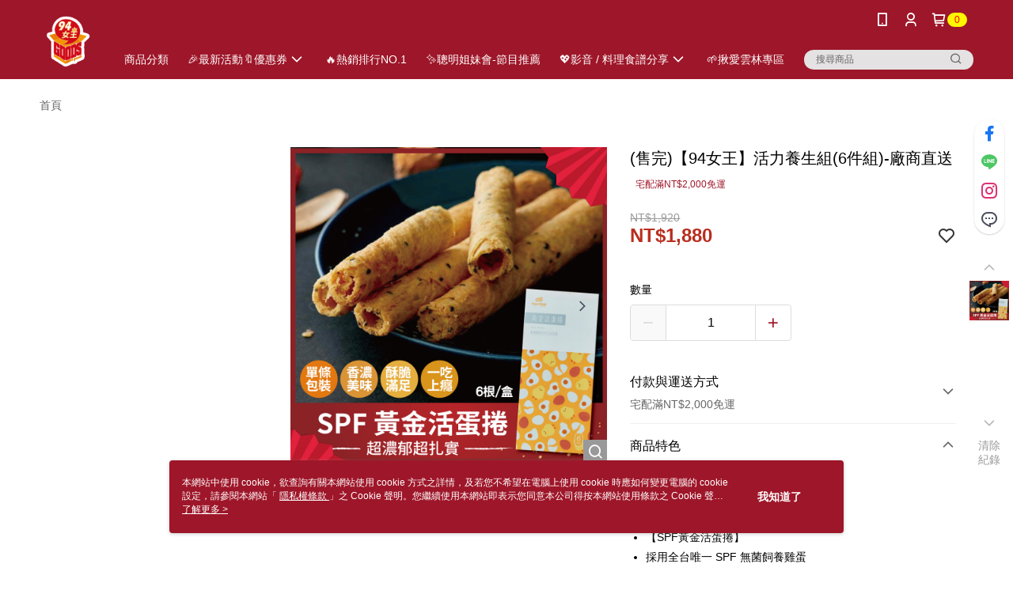

--- FILE ---
content_type: text/css
request_url: https://cms-static.cdn.91app.com/theme/38528/css/cmsTheme_826b4339-2334-4639-931a-72722e6b9ab3_1767696614182.css?v=020190828
body_size: 348
content:
.cms-badge{color:red;background:#fdf700}.cms-header{background:#9e1629}.cms-nav{color:#fff}.cms-logo{background-image:url(https://cms-static.cdn.91app.com/images/original/38528/eeef4d10-570b-4e5e-b9cd-9a83523a0ab2-1688693588-wg9ceg0v1x_d.png)}.cms-linkColor{color:#428bca !important}.cms-moneyColor{color:#b82e1e !important}.cms-discountMoneyColor{color:#b82e1e !important}.cms-primaryBtnBgColor{background-color:#9e1629 !important}.cms-primaryBtnTextColor{color:#fff !important}.cms-secondBtnBgColor{background-color:#fff !important}.cms-secondBtnTextColor{color:#9e1629 !important}.cms-secondBtnBorderColor{border-color:#9e1629 !important}.cms-primaryHeartBtnBgColor{color:#ff5353 !important}.cms-secondHeartBtnBgColor{color:#333 !important}.cms-generalTagBgColor{background-color:#fff !important}.cms-generalTagTextColor{color:#9e1629 !important}.cms-emphasisTagBgColor{background-color:#9e1629 !important}.cms-emphasisTagTextColor{color:#fff !important}.cms-keyWordTagTextColor{color:#440a12 !important}.cms-moneyBgColor{background-color:#b82e1e !important}.cms-moneyBorderColor{border-color:#b82e1e !important}.cms-moneyOutlineColor{outline-color:#b82e1e !important}#progressbar li.active:before{background-color:#b82e1e !important;border-color:#b82e1e !important}.cms-secondBtnBgColor:hover{background-color:#f7f7f7 !important}.cms-primaryBtnBgColor:hover{background-color:#911426 !important}.cms-primaryBtnBorderColor{border-color:#9e1629 !important}.cms-primaryQtyBtnTextColor{color:#9e1629 !important}.cms-tagBorderColor{border-color:#fff !important}.banner-discount-fee{color:#b82e1e !important}.banner-add-to-cart{border-color:#9e1629 !important;color:#9e1629 !important}.cms-main-color{background-color:#9e1629 !important}.cms-sub-color{color:#fff !important}